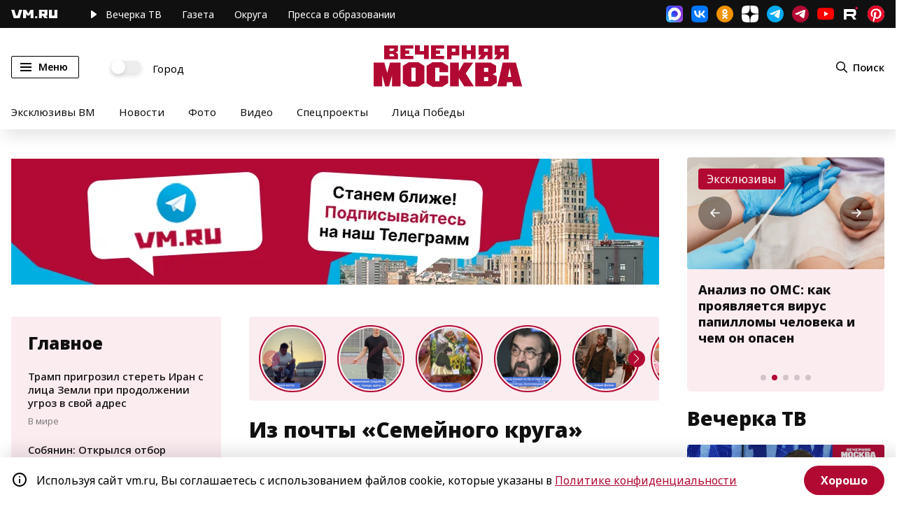

--- FILE ---
content_type: application/javascript
request_url: https://smi2.ru/counter/settings?payload=CN7YARibwNT-vTM6JDYxN2M2YzQ3LWZhOWYtNDg2Zi1hYzBkLWY3Y2M3NTUwN2FmZA&cb=_callbacks____0mknt3ek7
body_size: 1515
content:
_callbacks____0mknt3ek7("[base64]");

--- FILE ---
content_type: image/svg+xml
request_url: https://vm.ru/img/social.svg?v=8
body_size: 9301
content:
<?xml version="1.0" encoding="UTF-8"?>
<svg width="564px" height="24px" viewBox="0 0 564 24" version="1.1" xmlns="http://www.w3.org/2000/svg" xmlns:xlink="http://www.w3.org/1999/xlink">
    <!-- Generator: Sketch 64 (93537) - https://sketch.com -->
    <title>social</title>
    <desc>Created with Sketch.</desc>
    <g id="Symbols" stroke="none" stroke-width="1" fill="none" fill-rule="evenodd">
        <g id="header/1920/6" transform="translate(-1444.000000, -8.000000)">
            <g id="header/6">
                <g id="0">
                    <g id="social" transform="translate(1444.000000, 8.000000)">
                        <g id="dzen" fill-rule="nonzero">
                            <path d="M11.8677,0 C6.9214,0.000470169 3.49403,0.0169261 1.734735,1.734925 C0.01682725,3.493825 0.000367749,7.08215 0.000367749,11.86755 C5.314,11.7072 7.7439,11.57415 9.6819,9.6817 C11.57425,7.7437 11.70735,5.31385 11.8677,0 Z M1.73443,22.26525 C0.01652055,20.50635 6.1035e-05,16.91805 6.1035e-05,12.13265 C5.3137,12.293 7.7436,12.42605 9.6816,14.3185 C11.57395,16.2565 11.70705,18.68635 11.8674,23.99975 C6.9211,23.99975 3.493725,23.98375 1.73443,22.26525 Z M12.13265,23.99975 C12.293,18.68635 12.4261,16.2565 14.3185,14.3185 C16.25645,12.42605 18.68635,12.293 24,12.13265 C23.9995,16.91805 23.98305,20.50635 22.26515,22.26525 C20.50585,23.98375 17.079,23.99975 12.13265,23.99975 Z M12.13265,0 C12.293,5.31385 12.4261,7.7437 14.3185,9.6817 C16.25645,11.57415 18.68635,11.7072 24,11.86755 C23.9995,7.08215 23.98305,3.493825 22.26515,1.734925 C20.50585,0.0169261 17.079,0.000470169 12.13265,0 Z" id="icon-yandex-zen_circle-element-1" fill="#FFFFFF"></path>
                            <path d="M23.99995,12.13275 L23.99995,12.00015 L23.99995,11.868 C18.6863,11.7072 16.2564,11.57465 14.3184,9.68175 C12.42605,7.74415 12.29295,5.31435 12.1326,0.000488281 L11.99995,0.000488281 L11.86735,0.000488281 C11.707,5.31435 11.5739,7.74415 9.6815,9.68175 C7.7435,11.57465 5.3136,11.7072 0,11.868 L0,12.00015 L0,12.13275 C5.3136,12.2935 7.7435,12.4261 9.6815,14.31855 C11.5739,16.2566 11.707,18.6864 11.86735,24.00025 L11.99995,24.00025 L12.1326,24.00025 C12.29295,18.6864 12.42605,16.2566 14.3184,14.31855 C16.2564,12.4261 18.6863,12.2935 23.99995,12.13275 Z" id="icon-yandex-zen_circle-element-2" fill="#000000"></path>
                        </g>
                        <g id="район" transform="translate(40.000000, 0.000000)" fill-rule="nonzero">
                            <path d="M5.604,0.144 C1.524,0.42 0.42,1.536 0.144,5.604 C-0.048,8.244 -0.048,10.956 0.144,13.596 C0.42,17.676 1.536,18.78 5.604,19.056 C6.924,19.152 8.268,19.2 9.6,19.2 L9.6,21.96 C9.6,22.896 9.996,23.82 11.46,23.328 C14.064,22.452 18.348,19.428 18.936,14.796 C19.2215988,11.7401312 19.2617274,8.66628294 19.056,5.604 C18.78,1.524 17.664,0.42 13.596,0.144 C10.956,-0.048 8.244,-0.048 5.604,0.144 Z" id="icon-yandex-area-element-1" fill="#FF3333"></path>
                            <path d="M6.72,4.8 L8.532,4.8 L8.532,8.532 L4.8,8.532 L4.8,6.72 C4.8,5.82 4.8,5.364 5.076,5.076 C5.364,4.8 5.82,4.8 6.72,4.8 Z M4.8,10.668 L4.8,12.48 C4.8,13.38 4.8,13.836 5.076,14.124 C5.364,14.4 5.82,14.4 6.72,14.4 L8.532,14.4 L8.532,10.668 L4.8,10.668 Z M12.48,14.4 L10.668,14.4 L10.668,4.8 L12.48,4.8 C13.38,4.8 13.836,4.8 14.124,5.076 C14.4,5.364 14.4,5.82 14.4,6.72 L14.4,12.48 C14.4,13.38 14.4,13.836 14.124,14.124 C13.836,14.4 13.38,14.4 12.48,14.4 L12.48,14.4 Z" id="icon-yandex-area-element-2" fill="#FFDD00"></path>
                        </g>
                        <g id="social/instagram/color-round" transform="translate(76.000000, 0.000000)">
                            <g id="social/new/instagram/color">
                                <rect id="Rectangle" fill="#FF0076" x="0" y="0" width="24" height="24" rx="12"></rect>
                                <path d="M14.9257305,4.52 C15.5644353,4.54332025 16.1941643,4.6786919 16.7864716,4.92 C17.8102529,5.32658309 18.6207612,6.14112441 19.0253312,7.17 C19.2506315,7.75415885 19.3718864,8.37360487 19.3835487,9 C19.4233506,9.76 19.3835487,10 19.3835487,12 L19.3835487,12 L19.3835487,15 C19.3603439,15.641883 19.2256425,16.2747455 18.9855292,16.87 C18.5809592,17.8988756 17.770451,18.7134169 16.7466696,19.12 C16.1654031,19.3464214 15.5490242,19.4682797 14.9257305,19.48 L14.9257305,19.48 L8.95543831,19.48 C8.3167335,19.4566798 7.68700451,19.3213081 7.09469724,19.08 C6.07091592,18.6734169 5.26040763,17.8588756 4.85583766,16.83 C4.63053732,16.2458411 4.50928245,15.6263951 4.49762013,15 L4.49762013,15 L4.49762013,9 C4.50812536,8.36049698 4.6293412,7.72771492 4.85583766,7.13 C5.26944765,6.09313942 6.09564486,5.27733431 7.13449919,4.88 C7.7157657,4.65357858 8.33214465,4.53172035 8.95543831,4.52 L8.95543831,4.52 Z M14.9257305,6.21 L8.95543831,6.21 C8.53903913,6.24765066 8.1301969,6.34531805 7.7414789,6.5 C7.44549496,6.59937089 7.17876841,6.77120023 6.96534091,7 C6.73957561,7.19162838 6.55360605,7.42609658 6.41806412,7.69 C6.27659425,8.11295831 6.19617276,8.55410991 6.17925244,9 L6.17925244,9 L6.17925244,15 C6.18009991,15.44093 6.24719279,15.8792038 6.37826218,16.3 C6.47714105,16.5974567 6.64811961,16.8655105 6.87578653,17.08 C7.09736449,17.2987443 7.36162943,17.4689878 7.65192451,17.58 C8.07278863,17.7221738 8.51175595,17.8029955 8.95543831,17.82 L8.95543831,17.82 L13.7104413,17.8208219 C14.2041791,17.8218904 14.4528661,17.8243478 14.8859286,17.83 C15.3300661,17.8172433 15.7696511,17.7363079 16.1894424,17.59 C16.4854263,17.4906291 16.7521529,17.3187998 16.9655804,17.09 C17.1832416,16.8673195 17.3526422,16.6017396 17.4631047,16.31 C17.6045746,15.8870417 17.6849961,15.4458901 17.7019164,15 L17.7019164,15 L17.7019164,9 C17.6980999,8.56913364 17.6310411,8.14119131 17.5029067,7.73 C17.4040278,7.43254327 17.2330492,7.1644895 17.0053823,6.95 C16.7838043,6.73125571 16.5195394,6.56101218 16.2292443,6.45 C15.8083802,6.30782618 15.3694129,6.22700452 14.9257305,6.21 L14.9257305,6.21 Z M11.9405844,8.05 C14.1195014,8.04982892 15.8935428,9.81041189 15.9207792,12 C15.9206058,14.1749775 14.1709013,15.9405881 12.0067115,15.9496843 C9.84252169,15.9587104 8.07823941,14.2078125 8.06003357,12.0329119 C8.04182772,9.85801131 9.77654924,8.07753137 11.9405844,8.05 Z M11.9405844,9.74 C10.6986009,9.74 9.69177435,10.7518365 9.69177435,12 C9.69177435,13.2481635 10.6986009,14.26 11.9405844,14.26 C13.1803037,14.2545235 14.1839451,13.245888 14.1893945,12 C14.1893945,10.7518365 13.1825679,9.74 11.9405844,9.74 Z M15.8312248,7.01 C16.4247391,7.01 16.9058774,7.49353247 16.9058774,8.09 C16.9058774,8.68646753 16.4247391,9.17 15.8312248,9.17 C15.5462092,9.17 15.2728672,9.05621461 15.0713307,8.85367532 C14.8697942,8.65113603 14.7565722,8.37643381 14.7565722,8.09 C14.7565722,7.49353247 15.2377106,7.01 15.8312248,7.01 Z" id="Combined-Shape" fill="#FFFFFF" fill-rule="nonzero"></path>
                            </g>
                        </g>
                        <g id="social/facebook/color-round" transform="translate(116.000000, 0.000000)">
                            <g id="social/new/facebook/color">
                                <rect id="Rectangle" fill="#0071ED" x="0" y="0" width="24" height="24" rx="12"></rect>
                                <path d="M10.5108434,20.4 L10.5108434,12.828169 L7.8,12.828169 L7.8,10.0150235 L10.5108434,10.0150235 L10.5108434,7.57871674 C10.5108434,5.08982786 11.9927711,3.6 14.486747,3.6 C15.261729,3.60784572 16.0350008,3.67229512 16.8,3.79280125 L16.8,6.17652582 L15.5439759,6.17652582 C15.041315,6.11729949 14.5377614,6.27981835 14.1719228,6.61934764 C13.8060842,6.95887692 13.6165245,7.43962604 13.6554217,7.92926448 L13.6554217,10.0150235 L16.6463855,10.0150235 L16.2036145,12.828169 L13.673494,12.828169 L13.673494,20.4 L10.5108434,20.4 Z" id="Path" fill="#FFFFFF" fill-rule="nonzero"></path>
                            </g>
                        </g>
                        <g id="social/vk/color-round" transform="translate(156.000000, 0.000000)">
                            <g id="social/new/vk/color">
                                <path d="M0,11.52 C0,6.0894 0,3.37413 1.687065,1.687065 C3.37413,0 6.0894,0 11.52,0 L12.48,0 C17.9106,0 20.62585,0 22.31295,1.687065 C24,3.37413 24,6.0894 24,11.52 L24,12.48 C24,17.9106 24,20.62585 22.31295,22.31295 C20.62585,24 17.9106,24 12.48,24 L11.52,24 C6.0894,24 3.37413,24 1.687065,22.31295 C0,20.62585 0,17.9106 0,12.48 L0,11.52 Z" id="Path" fill="#0077FF"></path>
                                <path d="M12.77,17.29005 C7.3,17.29005 4.18005,13.54005 4.05005,7.30005 L6.79005,7.30005 C6.88005,11.88005 8.9,13.82005 10.5,14.22005 L10.5,7.30005 L13.0801,7.30005 L13.0801,11.25005 C14.6601,11.08005 16.3199,9.28005 16.8799,7.30005 L19.45995,7.30005 C19.02995,9.74005 17.22995,11.54005 15.94995,12.28005 C17.22995,12.88005 19.28005,14.45005 20.06005,17.29005 L17.21995,17.29005 C16.60995,15.39005 15.0901,13.92005 13.0801,13.72005 L13.0801,17.29005 L12.77,17.29005 Z" id="Path" fill="#FFFFFF"></path>
                            </g>
                        </g>
                        <g id="social/twitter/color-round" transform="translate(196.000000, 0.000000)">
                            <g id="social/new/twitter/color">
                                <rect id="Rectangle" fill="#00A3F9" x="0" y="0" width="24" height="24" rx="12"></rect>
                                <path d="M19.13,6.08 C18.5091188,6.44263227 17.8337627,6.70264439 17.13,6.85 C16.550762,6.21375367 15.7304217,5.85077124 14.87,5.85 C14.0460487,5.86052422 13.2601908,6.19866008 12.6860266,6.78971153 C12.1118623,7.38076299 11.7966422,8.17608981 11.81,9 C11.8159381,9.23909932 11.8460922,9.47698135 11.9,9.71 C9.39984913,9.56902359 7.07713134,8.3731329 5.51,6.42 C4.69255119,7.84680703 5.13139964,9.66363963 6.51,10.56 C6.01804948,10.5492077 5.53667607,10.4151108 5.11,10.17 L5.11,10.17 C5.13137047,11.6276532 6.16238209,12.8748447 7.59,13.17 C7.32558698,13.238885 7.05322717,13.2725096 6.78,13.27 C6.59056109,13.2906502 6.39943891,13.2906502 6.21,13.27 C6.61017917,14.5339858 7.77432835,15.4000483 9.1,15.42 C7.79906576,16.4431664 6.14160771,16.900769 4.5,16.69 C5.90554681,17.5949175 7.53842198,18.08374 9.21,18.1000929 C11.5497491,18.1107712 13.7963474,17.1840138 15.4479964,15.5267277 C17.0996455,13.8694417 18.018743,11.6196988 18,9.28 C18,9.14 18,9.01 18,8.87 C18.6048279,8.43618429 19.1236575,7.89361741 19.53,7.27 C18.9664394,7.51705531 18.3703796,7.68206621 17.76,7.76 C18.4173517,7.3989734 18.9086156,6.79654761 19.13,6.08 Z" id="Path" fill="#FFFFFF" fill-rule="nonzero"></path>
                            </g>
                        </g>
                        <g id="odn" transform="translate(236.000000, 0.000000)">
                            <rect id="icon-odnoklassniki-element-1" fill="#F19300" x="0" y="0" width="24" height="24" rx="12"></rect>
                            <path d="M12.0000122,7.20535295 C12.8137714,7.20535295 13.4756375,7.87131241 13.4756375,8.69010764 C13.4756375,9.50816718 12.8137714,10.1741266 12.0000122,10.1741266 C11.1869677,10.1741266 10.5243443,9.50816718 10.5243443,8.69010764 C10.5243443,7.87131241 11.1869677,7.20535295 12.0000122,7.20535295 Z M12.0000122,12.3802367 C14.0230503,12.3802367 15.6682754,10.7256487 15.6682754,8.6908543 C15.6682754,6.65531326 14.023797,5.00000024 12.0000122,5.00000024 C9.97693146,4.99926481 8.33175969,6.6545666 8.33175969,8.69010764 C8.33175969,10.724913 9.97693146,12.3802367 12.0000122,12.3802367 Z M13.4419308,15.2013135 C14.1676902,15.0351805 14.8676362,14.7457379 15.5120089,14.339025 C15.9999018,14.0295982 16.146675,13.3806583 15.8392619,12.8903847 C15.5324889,12.3986838 14.8874761,12.2502292 14.3994766,12.559656 C12.939318,13.4839836 11.0592878,13.4832149 9.60049449,12.559656 C9.11179095,12.2502292 8.46751423,12.3986838 8.16079452,12.8903847 C7.85332814,13.3814269 8.00001772,14.0303668 8.48805821,14.339025 C9.13233493,14.7457379 9.83237693,15.0351805 10.5581042,15.2013135 L8.56511413,17.2065487 C8.15785052,17.6171047 8.15785052,18.2822956 8.56585013,18.692083 C8.76983927,18.8973061 9.03694302,19 9.30404677,19 C9.57115051,19 9.83897959,18.8973061 10.0429794,18.692083 L12.0007589,16.7215457 L13.9600104,18.692083 C14.3672633,19.102639 15.0283827,19.102639 15.4363823,18.692083 C15.8443819,18.2816367 15.8443819,17.6163361 15.4363823,17.2065487 L13.4419308,15.2013135 Z" id="icon-odnoklassniki-element-2" fill="#FFFFFF" fill-rule="nonzero"></path>
                        </g>
                        <g id="tlg" transform="translate(276.000000, 0.000000)">
                            <rect id="icon-telegram-element-1" fill="#00aaf5" x="0" y="0" width="24" height="24" rx="12"></rect>
                            <path id="icon-telegram-element-2" fill="#ffffff" d="M18.9988229,6.65563002 L18.9988229,6.59224968 C19.0159803,6.32908758 18.8440502,6.08887026 18.5829946,6.01126272 C18.4851233,5.99624576 18.385409,5.99624576 18.2875377,6.01126272 C17.9615396,6.00390222 17.6374646,6.0614355 17.3355099,6.18027708 C16.383482,6.51830586 15.442397,6.87746142 14.501312,7.23661698 L12.5863134,7.8915477 L11.7218284,8.24013984 L10.6932006,8.65211244 L9.71928706,9.05352156 C8.44262137,9.56760697 7.17325087,10.1063403 5.91117562,10.6697216 C5.36403321,10.9232432 4.81689076,11.1767647 4.29163402,11.4619765 C4.21332277,11.502737 4.14296624,11.5563556 4.08371989,11.6204275 C4.03022252,11.670203 4,11.7388432 4,11.8105687 C4,11.8822941 4.03022252,11.9509342 4.08371989,12.0007099 C4.13934039,12.0613376 4.20612689,12.1114814 4.28069117,12.1485974 C4.39154552,12.2185615 4.50875016,12.2786674 4.63086233,12.3281752 C5.14825694,12.5557529 5.68224031,12.7464052 6.22851825,12.8985988 C6.61432256,13.032579 7.014375,13.1246954 7.42128881,13.1732471 C7.88046187,13.222328 8.34394787,13.1298871 8.7453735,12.9091621 C9.33628731,12.5852179 9.91625831,12.2331046 10.4852864,11.8528223 C11.4701429,11.2295817 12.4440564,10.5640876 13.4070271,9.90915691 C13.7582456,9.65103685 14.1235301,9.4112565 14.501312,9.19084578 C14.6120851,9.11449344 14.7337155,9.0540081 14.862426,9.011268 C14.9165664,9.00044952 14.9724284,9.00044952 15.0265687,9.011268 C15.1141115,9.011268 15.1578829,9.011268 15.1469401,9.13802874 C15.1430397,9.25018668 15.1007048,9.35792676 15.0265687,9.44436732 C14.7092261,9.76126933 14.3918835,10.0781713 14.0635981,10.3845098 C13.4070271,10.9866236 12.7285705,11.5570471 12.0719996,12.1485974 L10.9777147,13.1098667 C10.7888429,13.2780109 10.6395739,13.4833435 10.5400007,13.7119804 C10.4715939,13.8574303 10.4451297,14.0180087 10.4634007,14.17677 C10.4885172,14.362702 10.5913119,14.53063 10.7479148,14.6415595 L11.3060001,15.0218419 L15.3548542,17.6626916 L15.5955969,17.8211426 C15.9345868,18.0297559 16.3601851,18.0577156 16.7253281,17.8953606 C17.0904712,17.7330054 17.3450767,17.4026037 17.4011669,17.0183243 L17.7294524,15.2225465 L18.0577379,13.3000079 C18.1781092,12.6345137 18.2875377,11.9690197 18.3969662,11.3035255 C18.484509,10.8176092 18.5611089,10.3316928 18.6377089,9.84577651 L18.9331657,7.7964771 C18.9331657,7.41619476 18.9769372,7.03591242 18.9988229,6.65563002 Z"></path>
                        </g>
                        <g id="yt" transform="translate(316.000000, 0.000000)">
                            <path id="icon-youtube-element-1" fill="#FF0000" fill-rule="nonzero" d="M23.4998409,5.90431818 C23.2249443,4.86113636 22.4117086,4.03818182 21.3770283,3.75613636 C19.5062043,3.25 12,3.25 12,3.25 C12,3.25 4.49761374,3.25 2.62297168,3.75613636 C1.59210945,4.03431818 0.778873688,4.85727273 0.500159084,5.90431818 C0,7.7975 0,11.75 0,11.75 C0,11.75 0,15.7025 0.500159084,17.5956818 C0.775055679,18.6388636 1.58829144,19.4618182 2.62297168,19.7438636 C4.49761374,20.25 12,20.25 12,20.25 C12,20.25 19.5062043,20.25 21.3770283,19.7438636 C22.4078906,19.4656818 23.2211263,18.6427273 23.4998409,17.5956818 C24,15.7025 24,11.75 24,11.75 C24,11.75 24,7.7975 23.4998409,5.90431818 Z"></path>
                            <polygon id="icon-youtube-element-2" fill="#FFFFFF" fill-rule="nonzero" points="10 15.25 16 11.75 10 8.25"></polygon>
                        </g>
                        <g id="tktk" transform="translate(356.000000, 0.000000)">
                            <rect id="icon-tiktok-element-1" fill="#ffffff" x="0" y="0" width="24" height="24" rx="12"></rect>
                            <g id="tiktok" transform="translate(4.000000, 3.000000)" fill-rule="nonzero">
                                <path d="M6,6.76969874 L6,6.06368197 C5.76451997,6.02484451 5.52667426,6.00357124 5.28828026,6 C2.98030718,5.99494533 0.936966119,7.55153738 0.243912854,9.84276163 C-0.44914041,12.1339859 0.368929843,14.6281219 2.2634714,16 C0.844324704,14.4192641 0.450273683,12.1181134 1.25733529,10.1244389 C2.0643969,8.13076442 3.9218512,6.81688775 6,6.76969874 L6,6.76969874 Z" id="路径" fill="#25F4EE"></path>
                                <path d="M7.11024979,15 C8.50950469,14.9982089 9.65967372,13.9494501 9.72093024,12.6195029 L9.72093024,0.751434034 L12,0.751434034 C11.9534794,0.503450663 11.9312766,0.251891582 11.9336779,0 L8.81653747,0 L8.81653747,11.8565966 C8.76470582,13.193311 7.61183856,14.2521293 6.20585702,14.2543021 C5.78570307,14.2508989 5.37240745,14.1525986 5,13.9674952 C5.48952849,14.6127622 6.27380558,14.996494 7.11024979,15 Z" id="路径" fill="#25F4EE"></path>
                                <path d="M15,6 L15,5.01287554 C13.932641,5.01328433 12.8889618,4.66091195 12,4 C12.7792942,5.01349158 13.8323768,5.71554658 15,6 L15,6 Z" id="路径" fill="#25F4EE"></path>
                                <path d="M13,5 C12.275367,3.89389924 11.8758935,2.47204439 11.8761905,1 L11,1 C11.228709,2.64483846 11.9519199,4.09126014 13,5 L13,5 Z" id="路径" fill="#FE2C55"></path>
                                <path d="M5.42996961,8.24023275 C4.30925698,8.24617827 3.33628728,9.04007905 3.07011128,10.1657741 C2.80393528,11.2914692 3.31287373,12.4600206 4.30449981,13 C3.76719144,12.2329512 3.69128997,11.2191218 4.10802899,10.3757048 C4.52476803,9.53228781 5.36373732,9.00178283 6.27969933,9.00249377 C6.52393229,9.0056408 6.76647982,9.04482811 7,9.11886949 L7,6.05818786 C6.76152837,6.02124183 6.52082656,6.00179725 6.27969933,6 L6.1502703,6 L6.1502703,8.32751455 C5.91553798,8.26243398 5.67289375,8.23303177 5.42996961,8.24023275 Z" id="路径" fill="#FE2C55"></path>
                                <path d="M15.1744285,4 L15.1744285,6.4370771 C13.7570352,6.43404251 12.3764347,5.93739233 11.2281964,5.01747969 L11.2281964,11.4208998 C11.2221261,14.6161612 8.8805062,17.2028722 5.99407282,17.2028652 C4.92213055,17.2049706 3.87600777,16.8388214 3,16.154922 C4.46193435,17.8954891 6.73712091,18.4684386 8.73535899,17.5992305 C10.7335971,16.7300224 12.047809,14.5957304 12.0482642,12.2190425 L12.0482642,5.83390051 C13.2003545,6.74778389 14.5826631,7.23796235 16,7.23521984 L16,4.09748308 C15.7225133,4.09650542 15.4458581,4.06383811 15.1744285,4 Z" id="路径" fill="#FE2C55"></path>
                                <path d="M10.9368872,12.3780359 L10.9368872,6.15298869 C12.1211002,7.04213973 13.5425975,7.51874072 15,7.51527305 L15,5.14608285 C14.1389877,4.95578514 13.3604241,4.4776602 12.7816988,3.78379849 C11.8475642,3.15136133 11.2029796,2.1447247 10.9991354,1 L8.86005929,1 L8.86005929,13.2605593 C8.81727075,14.3543945 8.11728751,15.2998517 7.11597914,15.616263 C6.11467076,15.9326743 5.03176094,15.5506076 4.41779802,14.6643045 C3.42060662,14.1146564 2.90881184,12.9251813 3.1764817,11.7793299 C3.44415157,10.6334786 4.42258189,9.8253625 5.54958433,9.81931052 C5.79526035,9.8216023 6.03929362,9.86151166 6.27392758,9.93777003 L6.27392758,7.56857983 C4.1470597,7.60629088 2.24237731,8.95572695 1.41866681,11.0084522 C0.59495632,13.0611773 1.007828,15.4294034 2.47112558,17.0453406 C3.38070315,17.6882834 4.45787647,18.0213418 5.55524326,17.9989397 C8.52302883,17.9989466 10.9306458,15.4842906 10.9368872,12.3780359 Z" id="路径" fill="#000000"></path>
                            </g>
                        </g>
                        <g id="rtb" transform="translate(396.000000, 0.000000)">
                            <circle id="icon-rutube-element-1" fill="#F41240" cx="20.1818182" cy="3.63636364" r="1.63636364"></circle>
                            <path id="icon-rutube-element-2" fill="#FFFFFF" d="M15.1707513,5 L2,5 L2,20 L5.66585825,20 L5.66585825,15.1199253 L12.6902393,15.1199253 L15.8951229,20 L20,20 L16.4658744,15.0974249 C17.5634131,14.9175431 18.3536724,14.4902382 18.8366129,13.8155907 C19.3195143,13.140903 19.5609846,12.061451 19.5609846,10.622195 L19.5609846,9.49774232 C19.5609846,8.64317277 19.4731735,7.9685253 19.3195143,7.45125937 C19.165855,6.93403367 18.9024613,6.48426868 18.5292943,6.07946412 C18.1341646,5.69715987 17.6951492,5.42727673 17.1683228,5.24737477 C16.6414963,5.089953 15.9829338,5 15.1707513,5 Z M14.7124721,12 L6,12 L6,9 L14.7124721,9 C15.2060206,9 15.5493537,9.07692836 15.7210395,9.21154441 C15.8927252,9.34616046 16,9.59615186 16,9.96155302 L16,11.0384814 C16,11.4230888 15.8927252,11.6730802 15.7210395,11.8076963 C15.5493537,11.9423123 15.2060206,12 14.7124721,12 Z"></path>
                        </g>
                        <g id="pntrst" transform="translate(436.000000, 0.000000)">
                            <rect id="icon-pinterest-element-1" fill="#ffffff" x="0" y="0" width="24" height="24" rx="12"></rect>
                            <path id="icon-pinterest-element-2" fill="#E60023" d="M0 12c0 5.123 3.211 9.497 7.73 11.218-.11-.937-.227-2.482.025-3.566.217-.932 1.401-5.938 1.401-5.938s-.357-.715-.357-1.774c0-1.66.962-2.9 2.161-2.9 1.02 0 1.512.765 1.512 1.682 0 1.025-.653 2.557-.99 3.978-.281 1.189.597 2.159 1.769 2.159 2.123 0 3.756-2.239 3.756-5.471 0-2.861-2.056-4.86-4.991-4.86-3.398 0-5.393 2.549-5.393 5.184 0 1.027.395 2.127.889 2.726a.36.36 0 0 1 .083.343c-.091.378-.293 1.189-.332 1.355-.053.218-.173.265-.4.159-1.492-.694-2.424-2.875-2.424-4.627 0-3.769 2.737-7.229 7.892-7.229 4.144 0 7.365 2.953 7.365 6.899 0 4.117-2.595 7.431-6.199 7.431-1.211 0-2.348-.63-2.738-1.373 0 0-.599 2.282-.744 2.84-.282 1.084-1.064 2.456-1.549 3.235C9.584 23.815 10.77 24 12 24c6.627 0 12-5.373 12-12S18.627 0 12 0 0 5.373 0 12"></path>
                        </g>
                        <g id="tenchat" transform="translate(476.000000, 0.000000)">
                            <polygon id="icon-tenchat-element-1" fill="#FFFFFF" fill-rule="nonzero" points="5 3 18 3 18 16 5 16"></polygon>
                            <path id="icon-tenchat-element-2" fill="#FC3234" d="M3.94752914,1.05847029 C2.17348718,1.53319716 0.823187463,2.98368897 0.467921744,4.79626417 C-0.155973915,8.00138776 -0.155973915,11.2979037 0.467921744,14.5030273 C0.824120523,16.3171223 2.17698307,17.7679848 3.95324278,18.2408212 C7.14824329,19.0949186 10.4571037,19.4364753 13.7578508,19.2529008 C14.1852941,19.2280588 14.606111,19.3678642 14.9348609,19.6439315 L18.8258504,22.9443039 C18.8892973,23.0083052 18.9921428,23.0133094 19.0856368,22.9788067 C19.1791308,22.9443039 19.2273954,22.8566451 19.2258053,22.7606766 L19.2258053,18.9308755 C19.2258053,18.6548538 19.4086418,18.4133348 19.6771829,18.3443294 L20.0771378,18.2408212 C21.8533975,17.7679848 23.2314656,16.3214979 23.5624588,14.5030273 C24.1458471,11.2979037 24.1458471,8.00138776 23.5624588,4.79626417 C23.2315452,2.97823114 21.8533975,1.53130675 20.0771378,1.05847029 C14.7920327,-0.352823431 9.23263421,-0.352823431 3.94752914,1.05847029 Z M17.0203398,4.27297303 C17.3802992,4.27297303 17.6716949,4.56624608 17.6716949,4.92852457 L17.6716949,7.22870541 C17.6716949,7.5909839 17.3802992,7.88425695 17.0203398,7.88425695 L14.7291698,7.88425695 C14.3634968,7.88425695 14.0721011,8.18328046 14.0721011,8.54555895 L14.0721011,14.7905499 C14.0721011,15.1528284 13.7807054,15.4461015 13.420746,15.4461015 L10.7981848,15.4461015 C10.4384513,15.4461015 10.1468297,15.1526011 10.1468297,14.7905499 L10.1468297,8.54555895 C10.1468297,8.18328046 9.84972034,7.88425695 9.48976095,7.88425695 L7.20430453,7.88425695 C7.03056659,7.88579085 6.86342025,7.81740176 6.74002893,7.69429535 C6.61663761,7.57118894 6.54723581,7.40356942 6.54723581,7.22870541 L6.54723581,4.92852457 C6.54723581,4.56624608 6.83291787,4.27297303 7.19859089,4.27297303 L17.0260535,4.27297303 L17.0203398,4.27297303 Z"></path>
                        </g>
                        <g id="tlg" transform="translate(516.000000, 0.000000)">
                            <rect id="icon-telegram-element-1" fill="#b20933" x="0" y="0" width="24" height="24" rx="12"></rect>
                            <path id="icon-telegram-element-2" fill="#ffffff" d="M18.9988229,6.65563002 L18.9988229,6.59224968 C19.0159803,6.32908758 18.8440502,6.08887026 18.5829946,6.01126272 C18.4851233,5.99624576 18.385409,5.99624576 18.2875377,6.01126272 C17.9615396,6.00390222 17.6374646,6.0614355 17.3355099,6.18027708 C16.383482,6.51830586 15.442397,6.87746142 14.501312,7.23661698 L12.5863134,7.8915477 L11.7218284,8.24013984 L10.6932006,8.65211244 L9.71928706,9.05352156 C8.44262137,9.56760697 7.17325087,10.1063403 5.91117562,10.6697216 C5.36403321,10.9232432 4.81689076,11.1767647 4.29163402,11.4619765 C4.21332277,11.502737 4.14296624,11.5563556 4.08371989,11.6204275 C4.03022252,11.670203 4,11.7388432 4,11.8105687 C4,11.8822941 4.03022252,11.9509342 4.08371989,12.0007099 C4.13934039,12.0613376 4.20612689,12.1114814 4.28069117,12.1485974 C4.39154552,12.2185615 4.50875016,12.2786674 4.63086233,12.3281752 C5.14825694,12.5557529 5.68224031,12.7464052 6.22851825,12.8985988 C6.61432256,13.032579 7.014375,13.1246954 7.42128881,13.1732471 C7.88046187,13.222328 8.34394787,13.1298871 8.7453735,12.9091621 C9.33628731,12.5852179 9.91625831,12.2331046 10.4852864,11.8528223 C11.4701429,11.2295817 12.4440564,10.5640876 13.4070271,9.90915691 C13.7582456,9.65103685 14.1235301,9.4112565 14.501312,9.19084578 C14.6120851,9.11449344 14.7337155,9.0540081 14.862426,9.011268 C14.9165664,9.00044952 14.9724284,9.00044952 15.0265687,9.011268 C15.1141115,9.011268 15.1578829,9.011268 15.1469401,9.13802874 C15.1430397,9.25018668 15.1007048,9.35792676 15.0265687,9.44436732 C14.7092261,9.76126933 14.3918835,10.0781713 14.0635981,10.3845098 C13.4070271,10.9866236 12.7285705,11.5570471 12.0719996,12.1485974 L10.9777147,13.1098667 C10.7888429,13.2780109 10.6395739,13.4833435 10.5400007,13.7119804 C10.4715939,13.8574303 10.4451297,14.0180087 10.4634007,14.17677 C10.4885172,14.362702 10.5913119,14.53063 10.7479148,14.6415595 L11.3060001,15.0218419 L15.3548542,17.6626916 L15.5955969,17.8211426 C15.9345868,18.0297559 16.3601851,18.0577156 16.7253281,17.8953606 C17.0904712,17.7330054 17.3450767,17.4026037 17.4011669,17.0183243 L17.7294524,15.2225465 L18.0577379,13.3000079 C18.1781092,12.6345137 18.2875377,11.9690197 18.3969662,11.3035255 C18.484509,10.8176092 18.5611089,10.3316928 18.6377089,9.84577651 L18.9331657,7.7964771 C18.9331657,7.41619476 18.9769372,7.03591242 18.9988229,6.65563002 Z"></path>
                        </g>
                    </g>
                </g>
            </g>
        </g>
    </g>
</svg>